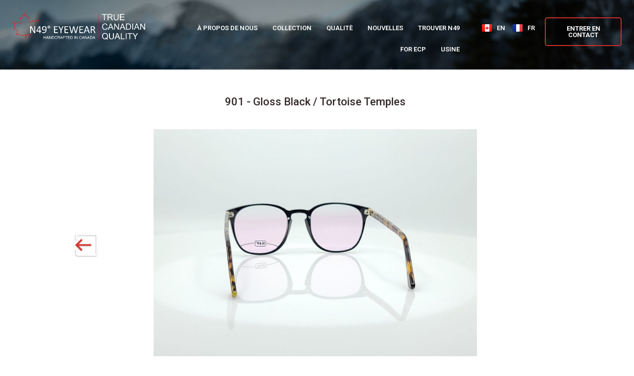

--- FILE ---
content_type: text/css
request_url: https://n49-eyewear.ca/wp-content/uploads/elementor/css/post-21728.css?ver=1697299352
body_size: 230
content:
.elementor-21728 .elementor-element.elementor-element-26b97810{margin-top:0px;margin-bottom:60px;}.elementor-21728 .elementor-element.elementor-element-25ffec9e > .elementor-container{max-width:1000px;}.elementor-21728 .elementor-element.elementor-element-25ffec9e{margin-top:30px;margin-bottom:0px;}.elementor-21728 .elementor-element.elementor-element-275abc36{text-align:left;}.elementor-21728 .elementor-element.elementor-element-275abc36 img{width:35%;}.elementor-21728 .elementor-element.elementor-element-275abc36 > .elementor-widget-container{margin:280px 0px 0px 0px;}.elementor-21728 .elementor-element.elementor-element-709888d5{text-align:center;}.elementor-21728 .elementor-element.elementor-element-709888d5 .elementor-heading-title{color:#352A2A;font-family:"Roboto", Sans-serif;font-size:22px;font-weight:500;}.elementor-21728 .elementor-element.elementor-element-709888d5 > .elementor-widget-container{margin:0px 0px 20px 0px;}.elementor-21728 .elementor-element.elementor-element-483f81c1 > .elementor-widget-container{border-radius:0px 0px 0px 0px;}.elementor-21728 .elementor-element.elementor-element-407fa4a0{text-align:left;}.elementor-21728 .elementor-element.elementor-element-407fa4a0 img{width:35%;}.elementor-21728 .elementor-element.elementor-element-407fa4a0 > .elementor-widget-container{margin:230px 0px 0px 0px;}.elementor-widget .tippy-tooltip .tippy-content{text-align:center;}@media(min-width:768px){.elementor-21728 .elementor-element.elementor-element-76009ecb{width:16%;}.elementor-21728 .elementor-element.elementor-element-7167bbd9{width:67.333%;}.elementor-21728 .elementor-element.elementor-element-244d08cb{width:16%;}}@media(max-width:767px){.elementor-21728 .elementor-element.elementor-element-26b97810{margin-top:10px;margin-bottom:0px;}.elementor-21728 .elementor-element.elementor-element-25ffec9e{margin-top:0px;margin-bottom:0px;padding:0px 0px 0px 0px;}.elementor-21728 .elementor-element.elementor-element-76009ecb > .elementor-element-populated > .elementor-widget-wrap{padding:0px 0px 10px 0px;}.elementor-21728 .elementor-element.elementor-element-275abc36{text-align:center;}.elementor-21728 .elementor-element.elementor-element-275abc36 img{width:12%;}.elementor-21728 .elementor-element.elementor-element-275abc36 > .elementor-widget-container{margin:0px 0px 0px 0px;}.elementor-21728 .elementor-element.elementor-element-7167bbd9 > .elementor-element-populated{margin:0px 0px 0px 0px;--e-column-margin-right:0px;--e-column-margin-left:0px;}.elementor-21728 .elementor-element.elementor-element-7167bbd9 > .elementor-element-populated > .elementor-widget-wrap{padding:0px 0px 0px 0px;}.elementor-21728 .elementor-element.elementor-element-709888d5 > .elementor-widget-container{margin:15px 0px 15px 0px;}.elementor-21728 .elementor-element.elementor-element-244d08cb > .elementor-element-populated{margin:0px 0px 0px 0px;--e-column-margin-right:0px;--e-column-margin-left:0px;}.elementor-21728 .elementor-element.elementor-element-244d08cb > .elementor-element-populated > .elementor-widget-wrap{padding:0px 0px 0px 0px;}.elementor-21728 .elementor-element.elementor-element-407fa4a0{text-align:center;}.elementor-21728 .elementor-element.elementor-element-407fa4a0 img{width:12%;}.elementor-21728 .elementor-element.elementor-element-407fa4a0 > .elementor-widget-container{margin:25px 0px 20px 0px;}}

--- FILE ---
content_type: text/css
request_url: https://n49-eyewear.ca/wp-content/uploads/elementor/css/post-19530.css?ver=1723627775
body_size: 1402
content:
.elementor-19530 .elementor-element.elementor-element-6036a54c:not(.elementor-motion-effects-element-type-background), .elementor-19530 .elementor-element.elementor-element-6036a54c > .elementor-motion-effects-container > .elementor-motion-effects-layer{background-color:#2A323A;}.elementor-19530 .elementor-element.elementor-element-6036a54c{transition:background 0.3s, border 0.3s, border-radius 0.3s, box-shadow 0.3s;margin-top:0px;margin-bottom:0px;}.elementor-19530 .elementor-element.elementor-element-6036a54c > .elementor-background-overlay{transition:background 0.3s, border-radius 0.3s, opacity 0.3s;}.elementor-19530 .elementor-element.elementor-element-6129f056 > .elementor-container{max-width:1200px;}.elementor-19530 .elementor-element.elementor-element-6129f056{margin-top:10px;margin-bottom:0px;}.elementor-19530 .elementor-element.elementor-element-5b62e1e1 .elementor-repeater-item-f54a7af.elementor-social-icon{background-color:#C82F2B;}.elementor-19530 .elementor-element.elementor-element-5b62e1e1 .elementor-repeater-item-a728545.elementor-social-icon{background-color:#5D6369;}.elementor-19530 .elementor-element.elementor-element-5b62e1e1{--grid-template-columns:repeat(0, auto);--icon-size:20px;--grid-column-gap:5px;--grid-row-gap:0px;}.elementor-19530 .elementor-element.elementor-element-5b62e1e1 .elementor-widget-container{text-align:left;}.elementor-19530 .elementor-element.elementor-element-5b62e1e1 .elementor-icon{border-radius:5px 5px 5px 5px;}.elementor-19530 .elementor-element.elementor-element-5b62e1e1 > .elementor-widget-container{margin:0px 0px 0px 0px;}.elementor-19530 .elementor-element.elementor-element-6e0d9ac4 .elementor-button{font-family:"Roboto", Sans-serif;font-size:18px;font-weight:400;text-transform:none;text-decoration:underline;fill:#FFFFFF;color:#FFFFFF;background-color:#61CE7000;}.elementor-19530 .elementor-element.elementor-element-6e0d9ac4 .elementor-button:hover, .elementor-19530 .elementor-element.elementor-element-6e0d9ac4 .elementor-button:focus{color:#C82F2B;}.elementor-19530 .elementor-element.elementor-element-6e0d9ac4 .elementor-button:hover svg, .elementor-19530 .elementor-element.elementor-element-6e0d9ac4 .elementor-button:focus svg{fill:#C82F2B;}.elementor-19530 .elementor-element.elementor-element-6e0d9ac4 > .elementor-widget-container{margin:-10px 0px 0px -42px;}.elementor-19530 .elementor-element.elementor-element-21ec9f15 .hfe-copyright-wrapper{text-align:left;}.elementor-19530 .elementor-element.elementor-element-21ec9f15 .hfe-copyright-wrapper a, .elementor-19530 .elementor-element.elementor-element-21ec9f15 .hfe-copyright-wrapper{color:#5D6369;}.elementor-19530 .elementor-element.elementor-element-21ec9f15 .hfe-copyright-wrapper, .elementor-19530 .elementor-element.elementor-element-21ec9f15 .hfe-copyright-wrapper a{font-family:"Roboto", Sans-serif;font-size:14px;font-weight:400;}.elementor-19530 .elementor-element.elementor-element-21ec9f15 > .elementor-widget-container{margin:-25px 0px 0px -4px;}.elementor-19530 .elementor-element.elementor-element-4d2594a0{text-align:center;}.elementor-19530 .elementor-element.elementor-element-4d2594a0 img{width:100%;}.elementor-19530 .elementor-element.elementor-element-4d2594a0 > .elementor-widget-container{margin:17px 0px 0px 0px;}.elementor-19530 .elementor-element.elementor-element-37acab35{text-align:right;}.elementor-19530 .elementor-element.elementor-element-37acab35 .elementor-heading-title{color:#FFFFFF;font-family:"Roboto", Sans-serif;font-size:18px;font-weight:400;}.elementor-19530 .elementor-element.elementor-element-37acab35 > .elementor-widget-container{margin:10px 0px 0px 0px;}.elementor-19530 .elementor-element.elementor-element-18bf019a .elementor-button{font-family:"Roboto", Sans-serif;font-size:16px;font-weight:600;text-transform:uppercase;letter-spacing:0.5px;fill:#FFFFFF;color:#FFFFFF;background-color:#61CE7000;border-style:solid;border-width:2px 2px 2px 2px;border-color:#C82F2B;border-radius:5px 5px 5px 5px;padding:15px 16px 15px 16px;}.elementor-19530 .elementor-element.elementor-element-18bf019a .elementor-button:hover, .elementor-19530 .elementor-element.elementor-element-18bf019a .elementor-button:focus{color:#FFFFFF;}.elementor-19530 .elementor-element.elementor-element-18bf019a .elementor-button:hover svg, .elementor-19530 .elementor-element.elementor-element-18bf019a .elementor-button:focus svg{fill:#FFFFFF;}.elementor-19530 .elementor-element.elementor-element-18bf019a > .elementor-widget-container{margin:0px 0px 0px 0px;}.elementor-19530 .elementor-element.elementor-element-34bb4c74 > .elementor-container{max-width:966px;}.elementor-19530 .elementor-element.elementor-element-34bb4c74:not(.elementor-motion-effects-element-type-background), .elementor-19530 .elementor-element.elementor-element-34bb4c74 > .elementor-motion-effects-container > .elementor-motion-effects-layer{background-color:#2A323A;}.elementor-19530 .elementor-element.elementor-element-34bb4c74{transition:background 0.3s, border 0.3s, border-radius 0.3s, box-shadow 0.3s;margin-top:0px;margin-bottom:0px;}.elementor-19530 .elementor-element.elementor-element-34bb4c74 > .elementor-background-overlay{transition:background 0.3s, border-radius 0.3s, opacity 0.3s;}.elementor-19530 .elementor-element.elementor-element-68ea20fc{margin-top:30px;margin-bottom:0px;}.elementor-19530 .elementor-element.elementor-element-7bd45dd1 img{width:100%;}.elementor-19530 .elementor-element.elementor-element-6bebab1e .elementor-repeater-item-a728545.elementor-social-icon{background-color:#5D6369;}.elementor-19530 .elementor-element.elementor-element-6bebab1e .elementor-repeater-item-f54a7af.elementor-social-icon{background-color:#C82F2B;}.elementor-19530 .elementor-element.elementor-element-6bebab1e{--grid-template-columns:repeat(0, auto);--icon-size:24px;--grid-column-gap:5px;--grid-row-gap:0px;}.elementor-19530 .elementor-element.elementor-element-6bebab1e .elementor-widget-container{text-align:left;}.elementor-19530 .elementor-element.elementor-element-6bebab1e .elementor-icon{border-radius:5px 5px 5px 5px;}.elementor-19530 .elementor-element.elementor-element-6bebab1e > .elementor-widget-container{margin:0px 0px 0px 0px;}.elementor-19530 .elementor-element.elementor-element-6ba635b8{text-align:left;}.elementor-19530 .elementor-element.elementor-element-6ba635b8 .elementor-heading-title{color:#FFFFFF;font-family:"Roboto", Sans-serif;font-size:20px;font-weight:400;}.elementor-19530 .elementor-element.elementor-element-6ba635b8 > .elementor-widget-container{margin:0px 0px 0px 0px;}.elementor-19530 .elementor-element.elementor-element-202b57fa .elementor-button{font-family:"Roboto", Sans-serif;font-size:20px;font-weight:600;text-transform:uppercase;letter-spacing:0.5px;fill:#FFFFFF;color:#FFFFFF;background-color:#61CE7000;border-style:solid;border-width:3px 3px 3px 3px;border-color:#C82F2B;border-radius:5px 5px 5px 5px;padding:15px 48px 15px 48px;}.elementor-19530 .elementor-element.elementor-element-202b57fa .elementor-button:hover, .elementor-19530 .elementor-element.elementor-element-202b57fa .elementor-button:focus{color:#FFFFFF;}.elementor-19530 .elementor-element.elementor-element-202b57fa .elementor-button:hover svg, .elementor-19530 .elementor-element.elementor-element-202b57fa .elementor-button:focus svg{fill:#FFFFFF;}.elementor-19530 .elementor-element.elementor-element-202b57fa > .elementor-widget-container{margin:0px 0px 0px 0px;}.elementor-19530 .elementor-element.elementor-element-4bbb3f17 .elementor-button{font-family:"Roboto", Sans-serif;font-size:17px;font-weight:400;text-transform:none;text-decoration:underline;fill:#FFFFFF;color:#FFFFFF;background-color:#61CE7000;}.elementor-19530 .elementor-element.elementor-element-4bbb3f17 .elementor-button:hover, .elementor-19530 .elementor-element.elementor-element-4bbb3f17 .elementor-button:focus{color:#C82F2B;}.elementor-19530 .elementor-element.elementor-element-4bbb3f17 .elementor-button:hover svg, .elementor-19530 .elementor-element.elementor-element-4bbb3f17 .elementor-button:focus svg{fill:#C82F2B;}.elementor-19530 .elementor-element.elementor-element-4bbb3f17 > .elementor-widget-container{margin:-3px 0px 0px 200px;}.elementor-19530 .elementor-element.elementor-element-6d47eb40 .hfe-copyright-wrapper a, .elementor-19530 .elementor-element.elementor-element-6d47eb40 .hfe-copyright-wrapper{color:#5D6369;}.elementor-19530 .elementor-element.elementor-element-6d47eb40 .hfe-copyright-wrapper, .elementor-19530 .elementor-element.elementor-element-6d47eb40 .hfe-copyright-wrapper a{font-family:"Roboto", Sans-serif;font-weight:400;}.elementor-19530 .elementor-element.elementor-element-a350ebd:not(.elementor-motion-effects-element-type-background), .elementor-19530 .elementor-element.elementor-element-a350ebd > .elementor-motion-effects-container > .elementor-motion-effects-layer{background-color:#2A323A;}.elementor-19530 .elementor-element.elementor-element-a350ebd{transition:background 0.3s, border 0.3s, border-radius 0.3s, box-shadow 0.3s;margin-top:0px;margin-bottom:0px;}.elementor-19530 .elementor-element.elementor-element-a350ebd > .elementor-background-overlay{transition:background 0.3s, border-radius 0.3s, opacity 0.3s;}.elementor-19530 .elementor-element.elementor-element-6a26bdd > .elementor-container{max-width:1200px;}.elementor-19530 .elementor-element.elementor-element-6a26bdd{margin-top:10px;margin-bottom:0px;}.elementor-19530 .elementor-element.elementor-element-fd64709{text-align:center;}.elementor-19530 .elementor-element.elementor-element-fd64709 img{width:100%;}.elementor-19530 .elementor-element.elementor-element-fd64709 > .elementor-widget-container{margin:17px 0px 0px 0px;}.elementor-19530 .elementor-element.elementor-element-352963c > .elementor-container{max-width:1200px;}.elementor-19530 .elementor-element.elementor-element-352963c{margin-top:10px;margin-bottom:0px;}.elementor-19530 .elementor-element.elementor-element-abce420 .elementor-repeater-item-f54a7af.elementor-social-icon{background-color:#C82F2B;}.elementor-19530 .elementor-element.elementor-element-abce420 .elementor-repeater-item-a728545.elementor-social-icon{background-color:#5D6369;}.elementor-19530 .elementor-element.elementor-element-abce420{--grid-template-columns:repeat(0, auto);--icon-size:20px;--grid-column-gap:5px;--grid-row-gap:0px;}.elementor-19530 .elementor-element.elementor-element-abce420 .elementor-widget-container{text-align:left;}.elementor-19530 .elementor-element.elementor-element-abce420 .elementor-icon{border-radius:5px 5px 5px 5px;}.elementor-19530 .elementor-element.elementor-element-abce420 > .elementor-widget-container{margin:0px 0px 0px 0px;}.elementor-19530 .elementor-element.elementor-element-8015153 .elementor-button{font-family:"Roboto", Sans-serif;font-size:16px;font-weight:600;text-transform:uppercase;letter-spacing:0.5px;fill:#FFFFFF;color:#FFFFFF;background-color:#61CE7000;border-style:solid;border-width:2px 2px 2px 2px;border-color:#C82F2B;border-radius:5px 5px 5px 5px;padding:15px 16px 15px 16px;}.elementor-19530 .elementor-element.elementor-element-8015153 .elementor-button:hover, .elementor-19530 .elementor-element.elementor-element-8015153 .elementor-button:focus{color:#FFFFFF;}.elementor-19530 .elementor-element.elementor-element-8015153 .elementor-button:hover svg, .elementor-19530 .elementor-element.elementor-element-8015153 .elementor-button:focus svg{fill:#FFFFFF;}.elementor-19530 .elementor-element.elementor-element-8015153 > .elementor-widget-container{margin:0px 0px 0px 0px;}.elementor-19530 .elementor-element.elementor-element-11163b6 > .elementor-container{max-width:1200px;}.elementor-19530 .elementor-element.elementor-element-11163b6{margin-top:10px;margin-bottom:0px;}.elementor-19530 .elementor-element.elementor-element-0614a54{text-align:right;}.elementor-19530 .elementor-element.elementor-element-0614a54 .elementor-heading-title{color:#FFFFFF;font-family:"Roboto", Sans-serif;font-size:18px;font-weight:400;}.elementor-19530 .elementor-element.elementor-element-0614a54 > .elementor-widget-container{margin:10px 0px 0px 0px;}.elementor-19530 .elementor-element.elementor-element-7891c6e .elementor-button{font-family:"Roboto", Sans-serif;font-size:18px;font-weight:400;text-transform:none;text-decoration:underline;fill:#FFFFFF;color:#FFFFFF;background-color:#61CE7000;}.elementor-19530 .elementor-element.elementor-element-7891c6e .elementor-button:hover, .elementor-19530 .elementor-element.elementor-element-7891c6e .elementor-button:focus{color:#C82F2B;}.elementor-19530 .elementor-element.elementor-element-7891c6e .elementor-button:hover svg, .elementor-19530 .elementor-element.elementor-element-7891c6e .elementor-button:focus svg{fill:#C82F2B;}.elementor-19530 .elementor-element.elementor-element-7891c6e > .elementor-widget-container{margin:-10px 0px 0px -42px;}.elementor-19530 .elementor-element.elementor-element-94b2e9d .hfe-copyright-wrapper{text-align:left;}.elementor-19530 .elementor-element.elementor-element-94b2e9d .hfe-copyright-wrapper a, .elementor-19530 .elementor-element.elementor-element-94b2e9d .hfe-copyright-wrapper{color:#5D6369;}.elementor-19530 .elementor-element.elementor-element-94b2e9d .hfe-copyright-wrapper, .elementor-19530 .elementor-element.elementor-element-94b2e9d .hfe-copyright-wrapper a{font-family:"Roboto", Sans-serif;font-size:14px;font-weight:400;}.elementor-19530 .elementor-element.elementor-element-94b2e9d > .elementor-widget-container{margin:-25px 0px 0px -4px;}.elementor-widget .tippy-tooltip .tippy-content{text-align:center;}@media(max-width:1024px){.elementor-19530 .elementor-element.elementor-element-6129f056{padding:0px 0px 40px 0px;}.elementor-19530 .elementor-element.elementor-element-253517dc > .elementor-element-populated{margin:31px 0px 0px 0px;--e-column-margin-right:0px;--e-column-margin-left:0px;}.elementor-19530 .elementor-element.elementor-element-5b62e1e1{--icon-size:17px;}.elementor-19530 .elementor-element.elementor-element-eca57a > .elementor-element-populated{margin:31px 0px 0px 0px;--e-column-margin-right:0px;--e-column-margin-left:0px;}.elementor-19530 .elementor-element.elementor-element-68ea20fc{padding:0px 0px 40px 0px;}.elementor-19530 .elementor-element.elementor-element-55957613 > .elementor-element-populated{margin:31px 0px 0px 0px;--e-column-margin-right:0px;--e-column-margin-left:0px;}.elementor-19530 .elementor-element.elementor-element-6bebab1e{--icon-size:17px;}.elementor-19530 .elementor-element.elementor-element-21d3fb30 > .elementor-element-populated{margin:31px 0px 0px 0px;--e-column-margin-right:0px;--e-column-margin-left:0px;}.elementor-19530 .elementor-element.elementor-element-6a26bdd > .elementor-container{max-width:600px;}.elementor-19530 .elementor-element.elementor-element-6a26bdd{padding:0px 0px 20px 0px;}.elementor-19530 .elementor-element.elementor-element-2e733eb > .elementor-element-populated{margin:0px 0px 0px 0px;--e-column-margin-right:0px;--e-column-margin-left:0px;}.elementor-19530 .elementor-element.elementor-element-fd64709 img{width:78%;}.elementor-19530 .elementor-element.elementor-element-fd64709 > .elementor-widget-container{margin:0px 0px 0px 0px;}.elementor-19530 .elementor-element.elementor-element-352963c > .elementor-container{max-width:600px;}.elementor-19530 .elementor-element.elementor-element-352963c{padding:0px 0px 20px 0px;}.elementor-19530 .elementor-element.elementor-element-9bfae0a > .elementor-element-populated{margin:0px 0px 0px 0px;--e-column-margin-right:0px;--e-column-margin-left:0px;}.elementor-19530 .elementor-element.elementor-element-abce420 .elementor-widget-container{text-align:right;}.elementor-19530 .elementor-element.elementor-element-abce420{--icon-size:23px;}.elementor-19530 .elementor-element.elementor-element-abce420 > .elementor-widget-container{margin:0px 70px 0px 0px;}.elementor-19530 .elementor-element.elementor-element-11163b6 > .elementor-container{max-width:600px;}.elementor-19530 .elementor-element.elementor-element-11163b6{padding:0px 0px 40px 0px;}.elementor-19530 .elementor-element.elementor-element-098769b > .elementor-element-populated{margin:0px 0px 0px 0px;--e-column-margin-right:0px;--e-column-margin-left:0px;}.elementor-19530 .elementor-element.elementor-element-0614a54{text-align:center;}.elementor-19530 .elementor-element.elementor-element-0614a54 > .elementor-widget-container{margin:0px 0px 0px 0px;}.elementor-19530 .elementor-element.elementor-element-7891c6e > .elementor-widget-container{margin:0px 0px 0px 0px;}.elementor-19530 .elementor-element.elementor-element-94b2e9d .hfe-copyright-wrapper{text-align:center;}.elementor-19530 .elementor-element.elementor-element-94b2e9d > .elementor-widget-container{margin:-20px 0px 0px 0px;}}@media(max-width:767px){.elementor-19530 .elementor-element.elementor-element-6129f056{margin-top:0px;margin-bottom:0px;padding:0px 0px 0px 0px;}.elementor-19530 .elementor-element.elementor-element-253517dc > .elementor-element-populated{margin:0px 0px 0px 0px;--e-column-margin-right:0px;--e-column-margin-left:0px;}.elementor-19530 .elementor-element.elementor-element-eca57a > .elementor-element-populated{margin:0px 0px 0px 0px;--e-column-margin-right:0px;--e-column-margin-left:0px;}.elementor-19530 .elementor-element.elementor-element-34bb4c74{margin-top:30px;margin-bottom:0px;padding:20px 0px 70px 0px;}.elementor-19530 .elementor-element.elementor-element-1f69a258 > .elementor-element-populated{margin:0px 0px 0px 0px;--e-column-margin-right:0px;--e-column-margin-left:0px;}.elementor-19530 .elementor-element.elementor-element-68ea20fc{margin-top:0px;margin-bottom:0px;padding:0px 0px 0px 0px;}.elementor-19530 .elementor-element.elementor-element-55957613 > .elementor-element-populated{margin:10px 0px 0px 0px;--e-column-margin-right:0px;--e-column-margin-left:0px;}.elementor-19530 .elementor-element.elementor-element-6bebab1e .elementor-widget-container{text-align:center;}.elementor-19530 .elementor-element.elementor-element-6bebab1e{--icon-size:24px;}.elementor-19530 .elementor-element.elementor-element-6bebab1e > .elementor-widget-container{margin:10px 0px 0px 0px;}.elementor-19530 .elementor-element.elementor-element-21d3fb30 > .elementor-element-populated{margin:15px 0px 0px 0px;--e-column-margin-right:0px;--e-column-margin-left:0px;}.elementor-19530 .elementor-element.elementor-element-21d3fb30 > .elementor-element-populated > .elementor-widget-wrap{padding:0em 0em 0em 0em;}.elementor-19530 .elementor-element.elementor-element-6ba635b8{text-align:center;}.elementor-19530 .elementor-element.elementor-element-6ba635b8 .elementor-heading-title{font-size:18px;}.elementor-19530 .elementor-element.elementor-element-202b57fa .elementor-button{font-size:16px;border-width:2px 2px 2px 2px;padding:15px 16px 15px 16px;}.elementor-19530 .elementor-element.elementor-element-4bbb3f17 .elementor-button{font-size:18px;}.elementor-19530 .elementor-element.elementor-element-4bbb3f17 > .elementor-widget-container{margin:-10px 0px 0px 0px;padding:0px 0px 0px 0px;}.elementor-19530 .elementor-element.elementor-element-6d47eb40 .hfe-copyright-wrapper{text-align:center;}.elementor-19530 .elementor-element.elementor-element-6d47eb40 .hfe-copyright-wrapper, .elementor-19530 .elementor-element.elementor-element-6d47eb40 .hfe-copyright-wrapper a{font-size:16px;}.elementor-19530 .elementor-element.elementor-element-6d47eb40 > .elementor-widget-container{margin:-16px 0px 0px 0px;}.elementor-19530 .elementor-element.elementor-element-6a26bdd{margin-top:0px;margin-bottom:0px;padding:0px 0px 0px 0px;}.elementor-19530 .elementor-element.elementor-element-2e733eb > .elementor-element-populated{margin:0px 0px 0px 0px;--e-column-margin-right:0px;--e-column-margin-left:0px;}.elementor-19530 .elementor-element.elementor-element-352963c{margin-top:0px;margin-bottom:0px;padding:0px 0px 0px 0px;}.elementor-19530 .elementor-element.elementor-element-9bfae0a > .elementor-element-populated{margin:0px 0px 0px 0px;--e-column-margin-right:0px;--e-column-margin-left:0px;}.elementor-19530 .elementor-element.elementor-element-11163b6{margin-top:0px;margin-bottom:0px;padding:0px 0px 0px 0px;}.elementor-19530 .elementor-element.elementor-element-098769b > .elementor-element-populated{margin:0px 0px 0px 0px;--e-column-margin-right:0px;--e-column-margin-left:0px;}}@media(min-width:768px){.elementor-19530 .elementor-element.elementor-element-253517dc{width:36%;}.elementor-19530 .elementor-element.elementor-element-eca57a{width:27.332%;}.elementor-19530 .elementor-element.elementor-element-3a53ffa8{width:36%;}}@media(max-width:1024px) and (min-width:768px){.elementor-19530 .elementor-element.elementor-element-2e733eb{width:100%;}.elementor-19530 .elementor-element.elementor-element-9bfae0a{width:50%;}.elementor-19530 .elementor-element.elementor-element-f8518e5{width:50%;}.elementor-19530 .elementor-element.elementor-element-098769b{width:100%;}}

--- FILE ---
content_type: text/css
request_url: https://n49-eyewear.ca/wp-content/uploads/elementor/css/post-23384.css?ver=1726499260
body_size: 2426
content:
.elementor-23384 .elementor-element.elementor-element-1639d426:not(.elementor-motion-effects-element-type-background), .elementor-23384 .elementor-element.elementor-element-1639d426 > .elementor-motion-effects-container > .elementor-motion-effects-layer{background-image:url("https://n49-eyewear.ca/wp-content/uploads/background_menu.jpg");background-position:bottom center;background-repeat:no-repeat;background-size:cover;}.elementor-23384 .elementor-element.elementor-element-1639d426 > .elementor-background-overlay{background-color:#000000;opacity:0.33;transition:background 0.3s, border-radius 0.3s, opacity 0.3s;}.elementor-23384 .elementor-element.elementor-element-1639d426{transition:background 0.3s, border 0.3s, border-radius 0.3s, box-shadow 0.3s;margin-top:0px;margin-bottom:0px;padding:10px 0px 0px 0px;}.elementor-23384 .elementor-element.elementor-element-63d3618b > .elementor-element-populated{transition:background 0.3s, border 0.3s, border-radius 0.3s, box-shadow 0.3s;}.elementor-23384 .elementor-element.elementor-element-63d3618b > .elementor-element-populated > .elementor-background-overlay{transition:background 0.3s, border-radius 0.3s, opacity 0.3s;}.elementor-23384 .elementor-element.elementor-element-4ce34331{transition:background 0.3s, border 0.3s, border-radius 0.3s, box-shadow 0.3s;margin-top:0px;margin-bottom:0px;padding:0px 15px 10px 15px;}.elementor-23384 .elementor-element.elementor-element-4ce34331 > .elementor-background-overlay{transition:background 0.3s, border-radius 0.3s, opacity 0.3s;}.elementor-23384 .elementor-element.elementor-element-7372bddf{text-align:left;}.elementor-23384 .elementor-element.elementor-element-7372bddf img{width:100%;}.elementor-23384 .elementor-element.elementor-element-7372bddf > .elementor-widget-container{margin:5px 0px 5px 0px;}.elementor-23384 .elementor-element.elementor-element-2e57d958 .hfe-nav-menu__toggle{margin-left:auto;}.elementor-23384 .elementor-element.elementor-element-2e57d958 .menu-item a.hfe-menu-item{padding-left:15px;padding-right:15px;}.elementor-23384 .elementor-element.elementor-element-2e57d958 .menu-item a.hfe-sub-menu-item{padding-left:calc( 15px + 20px );padding-right:15px;}.elementor-23384 .elementor-element.elementor-element-2e57d958 .hfe-nav-menu__layout-vertical .menu-item ul ul a.hfe-sub-menu-item{padding-left:calc( 15px + 40px );padding-right:15px;}.elementor-23384 .elementor-element.elementor-element-2e57d958 .hfe-nav-menu__layout-vertical .menu-item ul ul ul a.hfe-sub-menu-item{padding-left:calc( 15px + 60px );padding-right:15px;}.elementor-23384 .elementor-element.elementor-element-2e57d958 .hfe-nav-menu__layout-vertical .menu-item ul ul ul ul a.hfe-sub-menu-item{padding-left:calc( 15px + 80px );padding-right:15px;}.elementor-23384 .elementor-element.elementor-element-2e57d958 .menu-item a.hfe-menu-item, .elementor-23384 .elementor-element.elementor-element-2e57d958 .menu-item a.hfe-sub-menu-item{padding-top:15px;padding-bottom:15px;}.elementor-23384 .elementor-element.elementor-element-2e57d958 a.hfe-menu-item, .elementor-23384 .elementor-element.elementor-element-2e57d958 a.hfe-sub-menu-item{font-family:"Roboto", Sans-serif;font-size:13px;font-weight:600;text-transform:uppercase;}.elementor-23384 .elementor-element.elementor-element-2e57d958 .menu-item a.hfe-menu-item, .elementor-23384 .elementor-element.elementor-element-2e57d958 .sub-menu a.hfe-sub-menu-item{color:#FFFFFF;}.elementor-23384 .elementor-element.elementor-element-2e57d958 .menu-item a.hfe-menu-item:hover,
								.elementor-23384 .elementor-element.elementor-element-2e57d958 .sub-menu a.hfe-sub-menu-item:hover,
								.elementor-23384 .elementor-element.elementor-element-2e57d958 .menu-item.current-menu-item a.hfe-menu-item,
								.elementor-23384 .elementor-element.elementor-element-2e57d958 .menu-item a.hfe-menu-item.highlighted,
								.elementor-23384 .elementor-element.elementor-element-2e57d958 .menu-item a.hfe-menu-item:focus{color:#ED3833;}.elementor-23384 .elementor-element.elementor-element-2e57d958 .menu-item.current-menu-item a.hfe-menu-item,
								.elementor-23384 .elementor-element.elementor-element-2e57d958 .menu-item.current-menu-ancestor a.hfe-menu-item{color:#ED3833;}.elementor-23384 .elementor-element.elementor-element-2e57d958 .sub-menu a.hfe-sub-menu-item,
								.elementor-23384 .elementor-element.elementor-element-2e57d958 .elementor-menu-toggle,
								.elementor-23384 .elementor-element.elementor-element-2e57d958 nav.hfe-dropdown li a.hfe-menu-item,
								.elementor-23384 .elementor-element.elementor-element-2e57d958 nav.hfe-dropdown li a.hfe-sub-menu-item,
								.elementor-23384 .elementor-element.elementor-element-2e57d958 nav.hfe-dropdown-expandible li a.hfe-menu-item,
								.elementor-23384 .elementor-element.elementor-element-2e57d958 nav.hfe-dropdown-expandible li a.hfe-sub-menu-item{color:#FFFFFF;}.elementor-23384 .elementor-element.elementor-element-2e57d958 .sub-menu,
								.elementor-23384 .elementor-element.elementor-element-2e57d958 nav.hfe-dropdown,
								.elementor-23384 .elementor-element.elementor-element-2e57d958 nav.hfe-dropdown-expandible,
								.elementor-23384 .elementor-element.elementor-element-2e57d958 nav.hfe-dropdown .menu-item a.hfe-menu-item,
								.elementor-23384 .elementor-element.elementor-element-2e57d958 nav.hfe-dropdown .menu-item a.hfe-sub-menu-item{background-color:#1F223A;}.elementor-23384 .elementor-element.elementor-element-2e57d958 .sub-menu a.hfe-sub-menu-item:hover,
								.elementor-23384 .elementor-element.elementor-element-2e57d958 .elementor-menu-toggle:hover,
								.elementor-23384 .elementor-element.elementor-element-2e57d958 nav.hfe-dropdown li a.hfe-menu-item:hover,
								.elementor-23384 .elementor-element.elementor-element-2e57d958 nav.hfe-dropdown li a.hfe-sub-menu-item:hover,
								.elementor-23384 .elementor-element.elementor-element-2e57d958 nav.hfe-dropdown-expandible li a.hfe-menu-item:hover,
								.elementor-23384 .elementor-element.elementor-element-2e57d958 nav.hfe-dropdown-expandible li a.hfe-sub-menu-item:hover{color:#ED3833;}.elementor-23384 .elementor-element.elementor-element-2e57d958 .sub-menu .menu-item.current-menu-item a.hfe-sub-menu-item.hfe-sub-menu-item-active,
							.elementor-23384 .elementor-element.elementor-element-2e57d958 nav.hfe-dropdown .menu-item.current-menu-item a.hfe-menu-item,
							.elementor-23384 .elementor-element.elementor-element-2e57d958 nav.hfe-dropdown .menu-item.current-menu-ancestor a.hfe-menu-item,
							.elementor-23384 .elementor-element.elementor-element-2e57d958 nav.hfe-dropdown .sub-menu .menu-item.current-menu-item a.hfe-sub-menu-item.hfe-sub-menu-item-active
							{color:#ED3833;}
							.elementor-23384 .elementor-element.elementor-element-2e57d958 .sub-menu li a.hfe-sub-menu-item,
							.elementor-23384 .elementor-element.elementor-element-2e57d958 nav.hfe-dropdown li a.hfe-sub-menu-item,
							.elementor-23384 .elementor-element.elementor-element-2e57d958 nav.hfe-dropdown li a.hfe-menu-item,
							.elementor-23384 .elementor-element.elementor-element-2e57d958 nav.hfe-dropdown-expandible li a.hfe-menu-item,
							.elementor-23384 .elementor-element.elementor-element-2e57d958 nav.hfe-dropdown-expandible li a.hfe-sub-menu-item{font-family:"Roboto", Sans-serif;font-weight:500;}.elementor-23384 .elementor-element.elementor-element-2e57d958 .sub-menu{border-radius:10px 10px 10px 10px;}.elementor-23384 .elementor-element.elementor-element-2e57d958 .sub-menu li.menu-item:first-child{border-top-left-radius:10px;border-top-right-radius:10px;overflow:hidden;}.elementor-23384 .elementor-element.elementor-element-2e57d958 .sub-menu li.menu-item:last-child{border-bottom-right-radius:10px;border-bottom-left-radius:10px;overflow:hidden;}.elementor-23384 .elementor-element.elementor-element-2e57d958 nav.hfe-dropdown{border-radius:10px 10px 10px 10px;}.elementor-23384 .elementor-element.elementor-element-2e57d958 nav.hfe-dropdown li.menu-item:first-child{border-top-left-radius:10px;border-top-right-radius:10px;overflow:hidden;}.elementor-23384 .elementor-element.elementor-element-2e57d958 nav.hfe-dropdown li.menu-item:last-child{border-bottom-right-radius:10px;border-bottom-left-radius:10px;overflow:hidden;}.elementor-23384 .elementor-element.elementor-element-2e57d958 nav.hfe-dropdown-expandible{border-radius:10px 10px 10px 10px;}.elementor-23384 .elementor-element.elementor-element-2e57d958 nav.hfe-dropdown-expandible li.menu-item:first-child{border-top-left-radius:10px;border-top-right-radius:10px;overflow:hidden;}.elementor-23384 .elementor-element.elementor-element-2e57d958 nav.hfe-dropdown-expandible li.menu-item:last-child{border-bottom-right-radius:10px;border-bottom-left-radius:10px;overflow:hidden;}.elementor-23384 .elementor-element.elementor-element-2e57d958 .hfe-nav-menu .sub-menu,
								.elementor-23384 .elementor-element.elementor-element-2e57d958 nav.hfe-dropdown,
						 		.elementor-23384 .elementor-element.elementor-element-2e57d958 nav.hfe-dropdown-expandible{box-shadow:0px 6px 23px 0px rgba(0, 0, 0, 0.37);}.elementor-23384 .elementor-element.elementor-element-2e57d958 .sub-menu li a.hfe-sub-menu-item,
						.elementor-23384 .elementor-element.elementor-element-2e57d958 nav.hfe-dropdown li a.hfe-menu-item,
						.elementor-23384 .elementor-element.elementor-element-2e57d958 nav.hfe-dropdown-expandible li a.hfe-menu-item{padding-left:100px;padding-right:100px;}.elementor-23384 .elementor-element.elementor-element-2e57d958 nav.hfe-dropdown-expandible a.hfe-sub-menu-item,
						.elementor-23384 .elementor-element.elementor-element-2e57d958 nav.hfe-dropdown li a.hfe-sub-menu-item{padding-left:calc( 100px + 20px );padding-right:100px;}.elementor-23384 .elementor-element.elementor-element-2e57d958 .hfe-dropdown .menu-item ul ul a.hfe-sub-menu-item,
						.elementor-23384 .elementor-element.elementor-element-2e57d958 .hfe-dropdown-expandible .menu-item ul ul a.hfe-sub-menu-item{padding-left:calc( 100px + 40px );padding-right:100px;}.elementor-23384 .elementor-element.elementor-element-2e57d958 .hfe-dropdown .menu-item ul ul ul a.hfe-sub-menu-item,
						.elementor-23384 .elementor-element.elementor-element-2e57d958 .hfe-dropdown-expandible .menu-item ul ul ul a.hfe-sub-menu-item{padding-left:calc( 100px + 60px );padding-right:100px;}.elementor-23384 .elementor-element.elementor-element-2e57d958 .hfe-dropdown .menu-item ul ul ul ul a.hfe-sub-menu-item,
						.elementor-23384 .elementor-element.elementor-element-2e57d958 .hfe-dropdown-expandible .menu-item ul ul ul ul a.hfe-sub-menu-item{padding-left:calc( 100px + 80px );padding-right:100px;}.elementor-23384 .elementor-element.elementor-element-2e57d958 nav.hfe-nav-menu__layout-horizontal:not(.hfe-dropdown) ul.sub-menu, .elementor-23384 .elementor-element.elementor-element-2e57d958 nav.hfe-nav-menu__layout-expandible.menu-is-active, .elementor-23384 .elementor-element.elementor-element-2e57d958 nav.hfe-nav-menu__layout-vertical:not(.hfe-dropdown) ul.sub-menu{margin-top:17px;}.elementor-23384 .elementor-element.elementor-element-2e57d958 .hfe-dropdown.menu-is-active{margin-top:17px;}.elementor-23384 .elementor-element.elementor-element-2e57d958 .sub-menu li.menu-item:not(:last-child),
						.elementor-23384 .elementor-element.elementor-element-2e57d958 nav.hfe-dropdown li.menu-item:not(:last-child),
						.elementor-23384 .elementor-element.elementor-element-2e57d958 nav.hfe-dropdown-expandible li.menu-item:not(:last-child){border-bottom-style:none;}.elementor-23384 .elementor-element.elementor-element-2e57d958 div.hfe-nav-menu-icon{color:#FFFFFF;}.elementor-23384 .elementor-element.elementor-element-2e57d958 div.hfe-nav-menu-icon svg{fill:#FFFFFF;}.elementor-23384 .elementor-element.elementor-element-2e57d958 .hfe-nav-menu-icon{background-color:#FFFFFF00;padding:0.35em;font-size:36px;}.elementor-23384 .elementor-element.elementor-element-2e57d958 .hfe-nav-menu-icon svg{font-size:36px;line-height:36px;height:36px;width:36px;}.elementor-23384 .elementor-element.elementor-element-2e57d958 > .elementor-widget-container{margin:15px 0px 0px 0px;}.elementor-23384 .elementor-element.elementor-element-2e57d958{width:var( --container-widget-width, 102.61% );max-width:102.61%;--container-widget-width:102.61%;--container-widget-flex-grow:0;}.elementor-23384 .elementor-element.elementor-element-54100a01 .cpel-switcher__lang a{font-family:"Roboto", Sans-serif;font-size:13px;font-weight:600;color:#FFFFFF;}.elementor-23384 .elementor-element.elementor-element-54100a01 .cpel-switcher__icon{color:#FFFFFF;}.elementor-23384 .elementor-element.elementor-element-54100a01 .cpel-switcher__lang a:hover, .elementor-23384 .elementor-element.elementor-element-54100a01 .cpel-switcher__lang a:focus{color:#EA1E1E;}.elementor-23384 .elementor-element.elementor-element-54100a01 .cpel-switcher__nav{--cpel-switcher-space:15px;}.elementor-23384 .elementor-element.elementor-element-54100a01.cpel-switcher--aspect-ratio-11 .cpel-switcher__flag{width:20px;height:20px;}.elementor-23384 .elementor-element.elementor-element-54100a01.cpel-switcher--aspect-ratio-43 .cpel-switcher__flag{width:20px;height:calc(20px * 0.75);}.elementor-23384 .elementor-element.elementor-element-54100a01 .cpel-switcher__flag img{border-radius:0px;}.elementor-23384 .elementor-element.elementor-element-54100a01 .cpel-switcher__code{padding-left:10px;}.elementor-23384 .elementor-element.elementor-element-54100a01 > .elementor-widget-container{margin:26px 0px 0px 0px;}.elementor-23384 .elementor-element.elementor-element-16ee8f43 .elementor-button{font-family:"Roboto", Sans-serif;font-size:13px;font-weight:700;text-transform:uppercase;fill:#FFFFFF;color:#FFFFFF;background-color:#61CE7000;border-style:solid;border-width:2px 2px 2px 2px;border-color:#C82F2B;border-radius:5px 5px 5px 5px;padding:14px 20px 14px 20px;}.elementor-23384 .elementor-element.elementor-element-16ee8f43 > .elementor-widget-container{margin:15px 0px 0px 0px;padding:0px 0px 0px 0px;}.elementor-23384 .elementor-element.elementor-element-7044b20e > .elementor-background-overlay{background-color:#000000;opacity:0.5;transition:background 0.3s, border-radius 0.3s, opacity 0.3s;}.elementor-23384 .elementor-element.elementor-element-7044b20e{transition:background 0.3s, border 0.3s, border-radius 0.3s, box-shadow 0.3s;}.elementor-23384 .elementor-element.elementor-element-37a2127a{padding:0px 30px 0px 30px;}.elementor-23384 .elementor-element.elementor-element-82e2881 img{width:100%;}.elementor-23384 .elementor-element.elementor-element-6da8ceb3{padding:0px 30px 0px 30px;}.elementor-23384 .elementor-element.elementor-element-130f9eac .cpel-switcher__lang a{font-family:"Roboto", Sans-serif;font-weight:600;color:#FFFFFF;}.elementor-23384 .elementor-element.elementor-element-130f9eac .cpel-switcher__icon{color:#FFFFFF;}.elementor-23384 .elementor-element.elementor-element-130f9eac .cpel-switcher__lang a:hover, .elementor-23384 .elementor-element.elementor-element-130f9eac .cpel-switcher__lang a:focus{color:#EA1E1E;}.elementor-23384 .elementor-element.elementor-element-130f9eac .cpel-switcher__nav{--cpel-switcher-space:15px;}.elementor-23384 .elementor-element.elementor-element-130f9eac.cpel-switcher--aspect-ratio-11 .cpel-switcher__flag{width:20px;height:20px;}.elementor-23384 .elementor-element.elementor-element-130f9eac.cpel-switcher--aspect-ratio-43 .cpel-switcher__flag{width:20px;height:calc(20px * 0.75);}.elementor-23384 .elementor-element.elementor-element-130f9eac .cpel-switcher__flag img{border-radius:0px;}.elementor-23384 .elementor-element.elementor-element-130f9eac .cpel-switcher__code{padding-left:10px;}.elementor-23384 .elementor-element.elementor-element-130f9eac > .elementor-widget-container{margin:30px 0px 0px 0px;}.elementor-23384 .elementor-element.elementor-element-1db4e886 .elementor-heading-title{color:#FFFFFF;font-family:"Roboto", Sans-serif;font-weight:500;}.elementor-23384 .elementor-element.elementor-element-2e2f13b8 .hfe-nav-menu__toggle,
						.elementor-23384 .elementor-element.elementor-element-2e2f13b8 .hfe-nav-menu-icon{margin:0 auto;}.elementor-23384 .elementor-element.elementor-element-2e2f13b8 li.menu-item a{justify-content:space-between;}.elementor-23384 .elementor-element.elementor-element-2e2f13b8 li .elementor-button-wrapper{text-align:space-between;}.elementor-23384 .elementor-element.elementor-element-2e2f13b8.hfe-menu-item-flex-end li .elementor-button-wrapper{text-align:right;}.elementor-23384 .elementor-element.elementor-element-2e2f13b8 .hfe-flyout-wrapper .hfe-side{width:300px;}.elementor-23384 .elementor-element.elementor-element-2e2f13b8 .hfe-flyout-open.left{left:-300px;}.elementor-23384 .elementor-element.elementor-element-2e2f13b8 .hfe-flyout-open.right{right:-300px;}.elementor-23384 .elementor-element.elementor-element-2e2f13b8 .hfe-flyout-content{padding:30px;background-color:#2A323A;}.elementor-23384 .elementor-element.elementor-element-2e2f13b8 .menu-item a.hfe-menu-item{padding-left:15px;padding-right:15px;}.elementor-23384 .elementor-element.elementor-element-2e2f13b8 .menu-item a.hfe-sub-menu-item{padding-left:calc( 15px + 20px );padding-right:15px;}.elementor-23384 .elementor-element.elementor-element-2e2f13b8 .hfe-nav-menu__layout-vertical .menu-item ul ul a.hfe-sub-menu-item{padding-left:calc( 15px + 40px );padding-right:15px;}.elementor-23384 .elementor-element.elementor-element-2e2f13b8 .hfe-nav-menu__layout-vertical .menu-item ul ul ul a.hfe-sub-menu-item{padding-left:calc( 15px + 60px );padding-right:15px;}.elementor-23384 .elementor-element.elementor-element-2e2f13b8 .hfe-nav-menu__layout-vertical .menu-item ul ul ul ul a.hfe-sub-menu-item{padding-left:calc( 15px + 80px );padding-right:15px;}.elementor-23384 .elementor-element.elementor-element-2e2f13b8 .menu-item a.hfe-menu-item, .elementor-23384 .elementor-element.elementor-element-2e2f13b8 .menu-item a.hfe-sub-menu-item{padding-top:15px;padding-bottom:15px;}.elementor-23384 .elementor-element.elementor-element-2e2f13b8 a.hfe-menu-item, .elementor-23384 .elementor-element.elementor-element-2e2f13b8 a.hfe-sub-menu-item{font-family:"Roboto", Sans-serif;font-size:16px;font-weight:600;text-transform:uppercase;}.elementor-23384 .elementor-element.elementor-element-2e2f13b8 .menu-item a.hfe-menu-item, .elementor-23384 .elementor-element.elementor-element-2e2f13b8 .sub-menu a.hfe-sub-menu-item{color:#FFFFFF;}.elementor-23384 .elementor-element.elementor-element-2e2f13b8 .menu-item a.hfe-menu-item:hover,
								.elementor-23384 .elementor-element.elementor-element-2e2f13b8 .sub-menu a.hfe-sub-menu-item:hover,
								.elementor-23384 .elementor-element.elementor-element-2e2f13b8 .menu-item.current-menu-item a.hfe-menu-item,
								.elementor-23384 .elementor-element.elementor-element-2e2f13b8 .menu-item a.hfe-menu-item.highlighted,
								.elementor-23384 .elementor-element.elementor-element-2e2f13b8 .menu-item a.hfe-menu-item:focus{color:#ED3833;}.elementor-23384 .elementor-element.elementor-element-2e2f13b8 .menu-item.current-menu-item a.hfe-menu-item,
								.elementor-23384 .elementor-element.elementor-element-2e2f13b8 .menu-item.current-menu-ancestor a.hfe-menu-item{color:#ED3833;}.elementor-23384 .elementor-element.elementor-element-2e2f13b8 .sub-menu a.hfe-sub-menu-item,
								.elementor-23384 .elementor-element.elementor-element-2e2f13b8 .elementor-menu-toggle,
								.elementor-23384 .elementor-element.elementor-element-2e2f13b8 nav.hfe-dropdown li a.hfe-menu-item,
								.elementor-23384 .elementor-element.elementor-element-2e2f13b8 nav.hfe-dropdown li a.hfe-sub-menu-item,
								.elementor-23384 .elementor-element.elementor-element-2e2f13b8 nav.hfe-dropdown-expandible li a.hfe-menu-item,
								.elementor-23384 .elementor-element.elementor-element-2e2f13b8 nav.hfe-dropdown-expandible li a.hfe-sub-menu-item{color:#1D1212;}.elementor-23384 .elementor-element.elementor-element-2e2f13b8 .sub-menu,
								.elementor-23384 .elementor-element.elementor-element-2e2f13b8 nav.hfe-dropdown,
								.elementor-23384 .elementor-element.elementor-element-2e2f13b8 nav.hfe-dropdown-expandible,
								.elementor-23384 .elementor-element.elementor-element-2e2f13b8 nav.hfe-dropdown .menu-item a.hfe-menu-item,
								.elementor-23384 .elementor-element.elementor-element-2e2f13b8 nav.hfe-dropdown .menu-item a.hfe-sub-menu-item{background-color:#FFFFFF;}.elementor-23384 .elementor-element.elementor-element-2e2f13b8 .sub-menu a.hfe-sub-menu-item:hover,
								.elementor-23384 .elementor-element.elementor-element-2e2f13b8 .elementor-menu-toggle:hover,
								.elementor-23384 .elementor-element.elementor-element-2e2f13b8 nav.hfe-dropdown li a.hfe-menu-item:hover,
								.elementor-23384 .elementor-element.elementor-element-2e2f13b8 nav.hfe-dropdown li a.hfe-sub-menu-item:hover,
								.elementor-23384 .elementor-element.elementor-element-2e2f13b8 nav.hfe-dropdown-expandible li a.hfe-menu-item:hover,
								.elementor-23384 .elementor-element.elementor-element-2e2f13b8 nav.hfe-dropdown-expandible li a.hfe-sub-menu-item:hover{color:#ED3833;}.elementor-23384 .elementor-element.elementor-element-2e2f13b8 .sub-menu .menu-item.current-menu-item a.hfe-sub-menu-item.hfe-sub-menu-item-active,
							.elementor-23384 .elementor-element.elementor-element-2e2f13b8 nav.hfe-dropdown .menu-item.current-menu-item a.hfe-menu-item,
							.elementor-23384 .elementor-element.elementor-element-2e2f13b8 nav.hfe-dropdown .menu-item.current-menu-ancestor a.hfe-menu-item,
							.elementor-23384 .elementor-element.elementor-element-2e2f13b8 nav.hfe-dropdown .sub-menu .menu-item.current-menu-item a.hfe-sub-menu-item.hfe-sub-menu-item-active
							{color:#ED3833;}
							.elementor-23384 .elementor-element.elementor-element-2e2f13b8 .sub-menu li a.hfe-sub-menu-item,
							.elementor-23384 .elementor-element.elementor-element-2e2f13b8 nav.hfe-dropdown li a.hfe-sub-menu-item,
							.elementor-23384 .elementor-element.elementor-element-2e2f13b8 nav.hfe-dropdown li a.hfe-menu-item,
							.elementor-23384 .elementor-element.elementor-element-2e2f13b8 nav.hfe-dropdown-expandible li a.hfe-menu-item,
							.elementor-23384 .elementor-element.elementor-element-2e2f13b8 nav.hfe-dropdown-expandible li a.hfe-sub-menu-item{font-family:"Roboto", Sans-serif;font-weight:600;}.elementor-23384 .elementor-element.elementor-element-2e2f13b8 .hfe-nav-menu .sub-menu,
								.elementor-23384 .elementor-element.elementor-element-2e2f13b8 nav.hfe-dropdown,
						 		.elementor-23384 .elementor-element.elementor-element-2e2f13b8 nav.hfe-dropdown-expandible{box-shadow:0px 4px 10px 0px rgba(0, 0, 0, 0.32);}.elementor-23384 .elementor-element.elementor-element-2e2f13b8 .sub-menu a.hfe-sub-menu-item,
						 .elementor-23384 .elementor-element.elementor-element-2e2f13b8 nav.hfe-dropdown li a.hfe-menu-item,
						 .elementor-23384 .elementor-element.elementor-element-2e2f13b8 nav.hfe-dropdown li a.hfe-sub-menu-item,
						 .elementor-23384 .elementor-element.elementor-element-2e2f13b8 nav.hfe-dropdown-expandible li a.hfe-menu-item,
						 .elementor-23384 .elementor-element.elementor-element-2e2f13b8 nav.hfe-dropdown-expandible li a.hfe-sub-menu-item{padding-top:20px;padding-bottom:20px;}.elementor-23384 .elementor-element.elementor-element-2e2f13b8 .sub-menu li.menu-item:not(:last-child),
						.elementor-23384 .elementor-element.elementor-element-2e2f13b8 nav.hfe-dropdown li.menu-item:not(:last-child),
						.elementor-23384 .elementor-element.elementor-element-2e2f13b8 nav.hfe-dropdown-expandible li.menu-item:not(:last-child){border-bottom-style:none;}.elementor-23384 .elementor-element.elementor-element-2e2f13b8 div.hfe-nav-menu-icon{color:#FFFFFF;}.elementor-23384 .elementor-element.elementor-element-2e2f13b8 div.hfe-nav-menu-icon svg{fill:#FFFFFF;}.elementor-23384 .elementor-element.elementor-element-2e2f13b8 .hfe-nav-menu-icon{background-color:#FFFFFF00;padding:0.35em;}.elementor-23384 .elementor-element.elementor-element-2e2f13b8 .hfe-flyout-close{color:#7A7A7A;}.elementor-23384 .elementor-element.elementor-element-2e2f13b8 .hfe-flyout-close svg{fill:#7A7A7A;}.elementor-23384 .elementor-element.elementor-element-2e2f13b8 > .elementor-widget-container{margin:25px 0px 0px 0px;}.elementor-widget .tippy-tooltip .tippy-content{text-align:center;}@media(min-width:768px){.elementor-23384 .elementor-element.elementor-element-63d3618b{width:100%;}.elementor-23384 .elementor-element.elementor-element-309ff2ac{width:23%;}.elementor-23384 .elementor-element.elementor-element-290153a2{width:52%;}.elementor-23384 .elementor-element.elementor-element-6587b173{width:11%;}.elementor-23384 .elementor-element.elementor-element-65daaa85{width:14%;}}@media(max-width:1024px) and (min-width:768px){.elementor-23384 .elementor-element.elementor-element-58986b1{width:70%;}.elementor-23384 .elementor-element.elementor-element-1ab2913c{width:18%;}.elementor-23384 .elementor-element.elementor-element-2ad52226{width:12%;}}@media(max-width:1024px){.elementor-23384 .elementor-element.elementor-element-7044b20e:not(.elementor-motion-effects-element-type-background), .elementor-23384 .elementor-element.elementor-element-7044b20e > .elementor-motion-effects-container > .elementor-motion-effects-layer{background-image:url("https://n49-eyewear.ca/wp-content/uploads/background_menu.jpg");background-position:bottom center;background-repeat:no-repeat;background-size:cover;}.elementor-23384 .elementor-element.elementor-element-7044b20e > .elementor-background-overlay{opacity:0.33;}.elementor-23384 .elementor-element.elementor-element-37a2127a{z-index:9999;}.elementor-23384 .elementor-element.elementor-element-6da8ceb3{z-index:9999;}.elementor-23384 .elementor-element.elementor-element-130f9eac .cpel-switcher__lang a{font-size:24px;}.elementor-23384 .elementor-element.elementor-element-130f9eac > .elementor-widget-container{margin:40px 0px 0px 20px;}.elementor-23384 .elementor-element.elementor-element-1db4e886{text-align:right;}.elementor-23384 .elementor-element.elementor-element-1db4e886 > .elementor-widget-container{margin:40px 0px 0px 0px;}.elementor-23384 .elementor-element.elementor-element-2e2f13b8 .hfe-nav-menu-icon{font-size:50px;}.elementor-23384 .elementor-element.elementor-element-2e2f13b8 .hfe-nav-menu-icon svg{font-size:50px;line-height:50px;height:50px;width:50px;}.elementor-23384 .elementor-element.elementor-element-2e2f13b8 > .elementor-widget-container{margin:13px 0px 0px 0px;}}@media(max-width:767px){.elementor-23384 .elementor-element.elementor-element-1639d426:not(.elementor-motion-effects-element-type-background), .elementor-23384 .elementor-element.elementor-element-1639d426 > .elementor-motion-effects-container > .elementor-motion-effects-layer{background-position:center center;}.elementor-23384 .elementor-element.elementor-element-1639d426{margin-top:0px;margin-bottom:0px;padding:0px 0px 151px 0px;z-index:0;}.elementor-23384 .elementor-element.elementor-element-4ce34331{padding:0px 0px 0px 0px;}.elementor-23384 .elementor-element.elementor-element-309ff2ac{width:80%;}.elementor-23384 .elementor-element.elementor-element-7372bddf{text-align:center;}.elementor-23384 .elementor-element.elementor-element-7372bddf img{width:12%;}.elementor-23384 .elementor-element.elementor-element-7372bddf > .elementor-widget-container{margin:0px 0px 0px 0px;}.elementor-23384 .elementor-element.elementor-element-290153a2{width:20%;}
							.elementor-23384 .elementor-element.elementor-element-2e57d958 .sub-menu li a.hfe-sub-menu-item,
							.elementor-23384 .elementor-element.elementor-element-2e57d958 nav.hfe-dropdown li a.hfe-sub-menu-item,
							.elementor-23384 .elementor-element.elementor-element-2e57d958 nav.hfe-dropdown li a.hfe-menu-item,
							.elementor-23384 .elementor-element.elementor-element-2e57d958 nav.hfe-dropdown-expandible li a.hfe-menu-item,
							.elementor-23384 .elementor-element.elementor-element-2e57d958 nav.hfe-dropdown-expandible li a.hfe-sub-menu-item{font-size:16px;}.elementor-23384 .elementor-element.elementor-element-2e57d958 .sub-menu{border-radius:10px 10px 10px 10px;}.elementor-23384 .elementor-element.elementor-element-2e57d958 .sub-menu li.menu-item:first-child{border-top-left-radius:10px;border-top-right-radius:10px;overflow:hidden;}.elementor-23384 .elementor-element.elementor-element-2e57d958 .sub-menu li.menu-item:last-child{border-bottom-right-radius:10px;border-bottom-left-radius:10px;overflow:hidden;}.elementor-23384 .elementor-element.elementor-element-2e57d958 nav.hfe-dropdown{border-radius:10px 10px 10px 10px;}.elementor-23384 .elementor-element.elementor-element-2e57d958 nav.hfe-dropdown li.menu-item:first-child{border-top-left-radius:10px;border-top-right-radius:10px;overflow:hidden;}.elementor-23384 .elementor-element.elementor-element-2e57d958 nav.hfe-dropdown li.menu-item:last-child{border-bottom-right-radius:10px;border-bottom-left-radius:10px;overflow:hidden;}.elementor-23384 .elementor-element.elementor-element-2e57d958 nav.hfe-dropdown-expandible{border-radius:10px 10px 10px 10px;}.elementor-23384 .elementor-element.elementor-element-2e57d958 nav.hfe-dropdown-expandible li.menu-item:first-child{border-top-left-radius:10px;border-top-right-radius:10px;overflow:hidden;}.elementor-23384 .elementor-element.elementor-element-2e57d958 nav.hfe-dropdown-expandible li.menu-item:last-child{border-bottom-right-radius:10px;border-bottom-left-radius:10px;overflow:hidden;}.elementor-23384 .elementor-element.elementor-element-2e57d958 ul.sub-menu{width:500px;}.elementor-23384 .elementor-element.elementor-element-2e57d958 .sub-menu li a.hfe-sub-menu-item,
						.elementor-23384 .elementor-element.elementor-element-2e57d958 nav.hfe-dropdown li a.hfe-menu-item,
						.elementor-23384 .elementor-element.elementor-element-2e57d958 nav.hfe-dropdown-expandible li a.hfe-menu-item{padding-left:100px;padding-right:100px;}.elementor-23384 .elementor-element.elementor-element-2e57d958 nav.hfe-dropdown-expandible a.hfe-sub-menu-item,
						.elementor-23384 .elementor-element.elementor-element-2e57d958 nav.hfe-dropdown li a.hfe-sub-menu-item{padding-left:calc( 100px + 20px );padding-right:100px;}.elementor-23384 .elementor-element.elementor-element-2e57d958 .hfe-dropdown .menu-item ul ul a.hfe-sub-menu-item,
						.elementor-23384 .elementor-element.elementor-element-2e57d958 .hfe-dropdown-expandible .menu-item ul ul a.hfe-sub-menu-item{padding-left:calc( 100px + 40px );padding-right:100px;}.elementor-23384 .elementor-element.elementor-element-2e57d958 .hfe-dropdown .menu-item ul ul ul a.hfe-sub-menu-item,
						.elementor-23384 .elementor-element.elementor-element-2e57d958 .hfe-dropdown-expandible .menu-item ul ul ul a.hfe-sub-menu-item{padding-left:calc( 100px + 60px );padding-right:100px;}.elementor-23384 .elementor-element.elementor-element-2e57d958 .hfe-dropdown .menu-item ul ul ul ul a.hfe-sub-menu-item,
						.elementor-23384 .elementor-element.elementor-element-2e57d958 .hfe-dropdown-expandible .menu-item ul ul ul ul a.hfe-sub-menu-item{padding-left:calc( 100px + 80px );padding-right:100px;}.elementor-23384 .elementor-element.elementor-element-2e57d958 .sub-menu a.hfe-sub-menu-item,
						 .elementor-23384 .elementor-element.elementor-element-2e57d958 nav.hfe-dropdown li a.hfe-menu-item,
						 .elementor-23384 .elementor-element.elementor-element-2e57d958 nav.hfe-dropdown li a.hfe-sub-menu-item,
						 .elementor-23384 .elementor-element.elementor-element-2e57d958 nav.hfe-dropdown-expandible li a.hfe-menu-item,
						 .elementor-23384 .elementor-element.elementor-element-2e57d958 nav.hfe-dropdown-expandible li a.hfe-sub-menu-item{padding-top:9px;padding-bottom:9px;}.elementor-23384 .elementor-element.elementor-element-2e57d958 nav.hfe-nav-menu__layout-horizontal:not(.hfe-dropdown) ul.sub-menu, .elementor-23384 .elementor-element.elementor-element-2e57d958 nav.hfe-nav-menu__layout-expandible.menu-is-active, .elementor-23384 .elementor-element.elementor-element-2e57d958 nav.hfe-nav-menu__layout-vertical:not(.hfe-dropdown) ul.sub-menu{margin-top:10px;}.elementor-23384 .elementor-element.elementor-element-2e57d958 .hfe-dropdown.menu-is-active{margin-top:10px;}.elementor-23384 .elementor-element.elementor-element-2e57d958 .hfe-nav-menu-icon{font-size:33px;}.elementor-23384 .elementor-element.elementor-element-2e57d958 .hfe-nav-menu-icon svg{font-size:33px;line-height:33px;height:33px;width:33px;}.elementor-23384 .elementor-element.elementor-element-2e57d958 > .elementor-widget-container{margin:0px 0px 0px 0px;}.elementor-23384 .elementor-element.elementor-element-6587b173{width:20%;}.elementor-23384 .elementor-element.elementor-element-65daaa85{width:20%;}.elementor-23384 .elementor-element.elementor-element-7044b20e:not(.elementor-motion-effects-element-type-background), .elementor-23384 .elementor-element.elementor-element-7044b20e > .elementor-motion-effects-container > .elementor-motion-effects-layer{background-image:url("https://n49-eyewear.ca/wp-content/uploads/background_menu.jpg");background-position:center center;background-repeat:no-repeat;background-size:cover;}.elementor-23384 .elementor-element.elementor-element-7044b20e{margin-top:0px;margin-bottom:30px;padding:0px 0px 0px 0px;}.elementor-23384 .elementor-element.elementor-element-37a2127a{padding:0px 0px 0px 0px;z-index:9999;}.elementor-23384 .elementor-element.elementor-element-279caa41{width:100%;}.elementor-23384 .elementor-element.elementor-element-82e2881{text-align:left;z-index:1;}.elementor-23384 .elementor-element.elementor-element-6da8ceb3{padding:0px 0px 0px 0px;z-index:9999;}.elementor-23384 .elementor-element.elementor-element-58986b1{width:60%;}.elementor-23384 .elementor-element.elementor-element-130f9eac .cpel-switcher__lang a{font-size:14px;}.elementor-23384 .elementor-element.elementor-element-130f9eac.cpel-switcher--aspect-ratio-11 .cpel-switcher__flag{width:30px;height:30px;}.elementor-23384 .elementor-element.elementor-element-130f9eac.cpel-switcher--aspect-ratio-43 .cpel-switcher__flag{width:30px;height:calc(30px * 0.75);}.elementor-23384 .elementor-element.elementor-element-130f9eac > .elementor-widget-container{margin:23px 0px 0px 40px;}.elementor-23384 .elementor-element.elementor-element-1ab2913c{width:20%;}.elementor-23384 .elementor-element.elementor-element-1db4e886{text-align:right;}.elementor-23384 .elementor-element.elementor-element-1db4e886 .elementor-heading-title{font-size:16px;}.elementor-23384 .elementor-element.elementor-element-1db4e886 > .elementor-widget-container{margin:24px 0px 0px 0px;}.elementor-23384 .elementor-element.elementor-element-2ad52226{width:20%;}
							.elementor-23384 .elementor-element.elementor-element-2e2f13b8 .sub-menu li a.hfe-sub-menu-item,
							.elementor-23384 .elementor-element.elementor-element-2e2f13b8 nav.hfe-dropdown li a.hfe-sub-menu-item,
							.elementor-23384 .elementor-element.elementor-element-2e2f13b8 nav.hfe-dropdown li a.hfe-menu-item,
							.elementor-23384 .elementor-element.elementor-element-2e2f13b8 nav.hfe-dropdown-expandible li a.hfe-menu-item,
							.elementor-23384 .elementor-element.elementor-element-2e2f13b8 nav.hfe-dropdown-expandible li a.hfe-sub-menu-item{font-size:16px;}.elementor-23384 .elementor-element.elementor-element-2e2f13b8 .sub-menu{border-radius:0px 0px 0px 0px;}.elementor-23384 .elementor-element.elementor-element-2e2f13b8 .sub-menu li.menu-item:first-child{border-top-left-radius:0px;border-top-right-radius:0px;overflow:hidden;}.elementor-23384 .elementor-element.elementor-element-2e2f13b8 .sub-menu li.menu-item:last-child{border-bottom-right-radius:0px;border-bottom-left-radius:0px;overflow:hidden;}.elementor-23384 .elementor-element.elementor-element-2e2f13b8 nav.hfe-dropdown{border-radius:0px 0px 0px 0px;}.elementor-23384 .elementor-element.elementor-element-2e2f13b8 nav.hfe-dropdown li.menu-item:first-child{border-top-left-radius:0px;border-top-right-radius:0px;overflow:hidden;}.elementor-23384 .elementor-element.elementor-element-2e2f13b8 nav.hfe-dropdown li.menu-item:last-child{border-bottom-right-radius:0px;border-bottom-left-radius:0px;overflow:hidden;}.elementor-23384 .elementor-element.elementor-element-2e2f13b8 nav.hfe-dropdown-expandible{border-radius:0px 0px 0px 0px;}.elementor-23384 .elementor-element.elementor-element-2e2f13b8 nav.hfe-dropdown-expandible li.menu-item:first-child{border-top-left-radius:0px;border-top-right-radius:0px;overflow:hidden;}.elementor-23384 .elementor-element.elementor-element-2e2f13b8 nav.hfe-dropdown-expandible li.menu-item:last-child{border-bottom-right-radius:0px;border-bottom-left-radius:0px;overflow:hidden;}.elementor-23384 .elementor-element.elementor-element-2e2f13b8 .sub-menu a.hfe-sub-menu-item,
						 .elementor-23384 .elementor-element.elementor-element-2e2f13b8 nav.hfe-dropdown li a.hfe-menu-item,
						 .elementor-23384 .elementor-element.elementor-element-2e2f13b8 nav.hfe-dropdown li a.hfe-sub-menu-item,
						 .elementor-23384 .elementor-element.elementor-element-2e2f13b8 nav.hfe-dropdown-expandible li a.hfe-menu-item,
						 .elementor-23384 .elementor-element.elementor-element-2e2f13b8 nav.hfe-dropdown-expandible li a.hfe-sub-menu-item{padding-top:20px;padding-bottom:20px;}.elementor-23384 .elementor-element.elementor-element-2e2f13b8 .hfe-nav-menu-icon{font-size:35px;}.elementor-23384 .elementor-element.elementor-element-2e2f13b8 .hfe-nav-menu-icon svg{font-size:35px;line-height:35px;height:35px;width:35px;}.elementor-23384 .elementor-element.elementor-element-2e2f13b8 .hfe-flyout-close,
					.elementor-23384 .elementor-element.elementor-element-2e2f13b8 .hfe-flyout-close svg{height:34px;width:34px;font-size:34px;line-height:34px;}.elementor-23384 .elementor-element.elementor-element-2e2f13b8 > .elementor-widget-container{margin:4px 0px 0px -46px;}}

--- FILE ---
content_type: application/javascript
request_url: https://n49-eyewear.ca/wp-content/plugins/bdthemes-element-pack/assets/js/modules/ep-threesixty-product-viewer.min.js?ver=7.0.0
body_size: 72
content:
!function(e,t){"use strict";var n=function(e,t){var n=e.find(".bdt-threesixty-product-viewer"),i=n.data("settings"),r=n.find("> .bdt-tspv-container"),o=n.find("> .bdt-tspv-fb");n.length&&("remote"===i.source_type&&(i.source=SpriteSpin.sourceArray(i.source,{frame:i.frame_limit,digits:i.image_digits})),elementorFrontend.waypoint(r,(function(){t(this).spritespin(i)}),{offset:"bottom-in-view"}),t(o).click((function(e){e.preventDefault(),t(r).spritespin("api").requestFullscreen()})))};jQuery(window).on("elementor/frontend/init",(function(){elementorFrontend.hooks.addAction("frontend/element_ready/bdt-threesixty-product-viewer.default",n)}))}(jQuery,window.elementorFrontend);